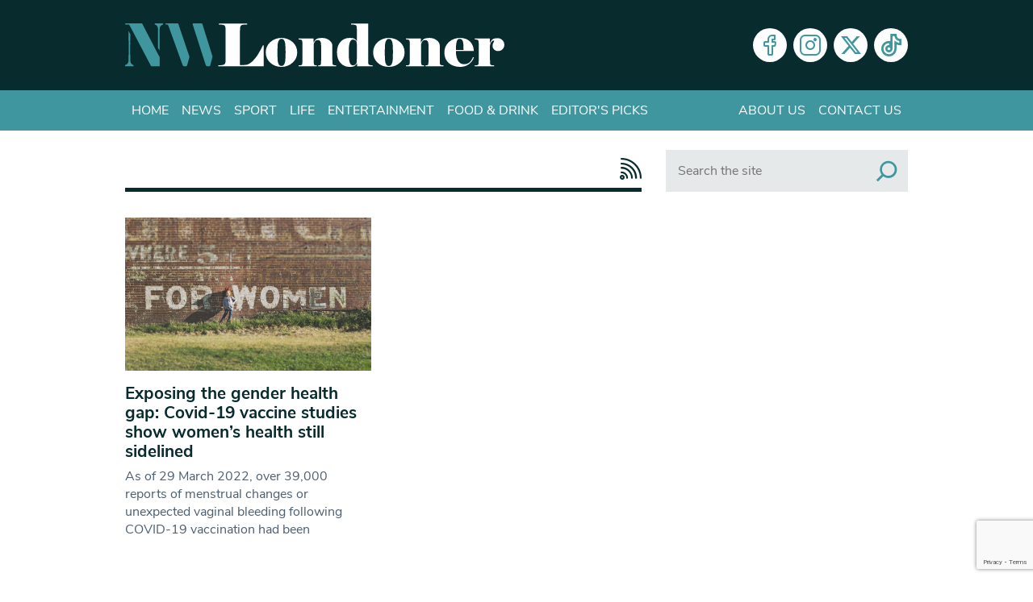

--- FILE ---
content_type: text/html; charset=utf-8
request_url: https://www.google.com/recaptcha/api2/anchor?ar=1&k=6Lcn-pceAAAAAKl6ugnPbH9QRcO-SnVhWXFBCgDD&co=aHR0cHM6Ly93d3cubndsb25kb25lci5jby51azo0NDM.&hl=en-GB&v=PoyoqOPhxBO7pBk68S4YbpHZ&size=invisible&anchor-ms=20000&execute-ms=30000&cb=tkc7j3plelsx
body_size: 48914
content:
<!DOCTYPE HTML><html dir="ltr" lang="en-GB"><head><meta http-equiv="Content-Type" content="text/html; charset=UTF-8">
<meta http-equiv="X-UA-Compatible" content="IE=edge">
<title>reCAPTCHA</title>
<style type="text/css">
/* cyrillic-ext */
@font-face {
  font-family: 'Roboto';
  font-style: normal;
  font-weight: 400;
  font-stretch: 100%;
  src: url(//fonts.gstatic.com/s/roboto/v48/KFO7CnqEu92Fr1ME7kSn66aGLdTylUAMa3GUBHMdazTgWw.woff2) format('woff2');
  unicode-range: U+0460-052F, U+1C80-1C8A, U+20B4, U+2DE0-2DFF, U+A640-A69F, U+FE2E-FE2F;
}
/* cyrillic */
@font-face {
  font-family: 'Roboto';
  font-style: normal;
  font-weight: 400;
  font-stretch: 100%;
  src: url(//fonts.gstatic.com/s/roboto/v48/KFO7CnqEu92Fr1ME7kSn66aGLdTylUAMa3iUBHMdazTgWw.woff2) format('woff2');
  unicode-range: U+0301, U+0400-045F, U+0490-0491, U+04B0-04B1, U+2116;
}
/* greek-ext */
@font-face {
  font-family: 'Roboto';
  font-style: normal;
  font-weight: 400;
  font-stretch: 100%;
  src: url(//fonts.gstatic.com/s/roboto/v48/KFO7CnqEu92Fr1ME7kSn66aGLdTylUAMa3CUBHMdazTgWw.woff2) format('woff2');
  unicode-range: U+1F00-1FFF;
}
/* greek */
@font-face {
  font-family: 'Roboto';
  font-style: normal;
  font-weight: 400;
  font-stretch: 100%;
  src: url(//fonts.gstatic.com/s/roboto/v48/KFO7CnqEu92Fr1ME7kSn66aGLdTylUAMa3-UBHMdazTgWw.woff2) format('woff2');
  unicode-range: U+0370-0377, U+037A-037F, U+0384-038A, U+038C, U+038E-03A1, U+03A3-03FF;
}
/* math */
@font-face {
  font-family: 'Roboto';
  font-style: normal;
  font-weight: 400;
  font-stretch: 100%;
  src: url(//fonts.gstatic.com/s/roboto/v48/KFO7CnqEu92Fr1ME7kSn66aGLdTylUAMawCUBHMdazTgWw.woff2) format('woff2');
  unicode-range: U+0302-0303, U+0305, U+0307-0308, U+0310, U+0312, U+0315, U+031A, U+0326-0327, U+032C, U+032F-0330, U+0332-0333, U+0338, U+033A, U+0346, U+034D, U+0391-03A1, U+03A3-03A9, U+03B1-03C9, U+03D1, U+03D5-03D6, U+03F0-03F1, U+03F4-03F5, U+2016-2017, U+2034-2038, U+203C, U+2040, U+2043, U+2047, U+2050, U+2057, U+205F, U+2070-2071, U+2074-208E, U+2090-209C, U+20D0-20DC, U+20E1, U+20E5-20EF, U+2100-2112, U+2114-2115, U+2117-2121, U+2123-214F, U+2190, U+2192, U+2194-21AE, U+21B0-21E5, U+21F1-21F2, U+21F4-2211, U+2213-2214, U+2216-22FF, U+2308-230B, U+2310, U+2319, U+231C-2321, U+2336-237A, U+237C, U+2395, U+239B-23B7, U+23D0, U+23DC-23E1, U+2474-2475, U+25AF, U+25B3, U+25B7, U+25BD, U+25C1, U+25CA, U+25CC, U+25FB, U+266D-266F, U+27C0-27FF, U+2900-2AFF, U+2B0E-2B11, U+2B30-2B4C, U+2BFE, U+3030, U+FF5B, U+FF5D, U+1D400-1D7FF, U+1EE00-1EEFF;
}
/* symbols */
@font-face {
  font-family: 'Roboto';
  font-style: normal;
  font-weight: 400;
  font-stretch: 100%;
  src: url(//fonts.gstatic.com/s/roboto/v48/KFO7CnqEu92Fr1ME7kSn66aGLdTylUAMaxKUBHMdazTgWw.woff2) format('woff2');
  unicode-range: U+0001-000C, U+000E-001F, U+007F-009F, U+20DD-20E0, U+20E2-20E4, U+2150-218F, U+2190, U+2192, U+2194-2199, U+21AF, U+21E6-21F0, U+21F3, U+2218-2219, U+2299, U+22C4-22C6, U+2300-243F, U+2440-244A, U+2460-24FF, U+25A0-27BF, U+2800-28FF, U+2921-2922, U+2981, U+29BF, U+29EB, U+2B00-2BFF, U+4DC0-4DFF, U+FFF9-FFFB, U+10140-1018E, U+10190-1019C, U+101A0, U+101D0-101FD, U+102E0-102FB, U+10E60-10E7E, U+1D2C0-1D2D3, U+1D2E0-1D37F, U+1F000-1F0FF, U+1F100-1F1AD, U+1F1E6-1F1FF, U+1F30D-1F30F, U+1F315, U+1F31C, U+1F31E, U+1F320-1F32C, U+1F336, U+1F378, U+1F37D, U+1F382, U+1F393-1F39F, U+1F3A7-1F3A8, U+1F3AC-1F3AF, U+1F3C2, U+1F3C4-1F3C6, U+1F3CA-1F3CE, U+1F3D4-1F3E0, U+1F3ED, U+1F3F1-1F3F3, U+1F3F5-1F3F7, U+1F408, U+1F415, U+1F41F, U+1F426, U+1F43F, U+1F441-1F442, U+1F444, U+1F446-1F449, U+1F44C-1F44E, U+1F453, U+1F46A, U+1F47D, U+1F4A3, U+1F4B0, U+1F4B3, U+1F4B9, U+1F4BB, U+1F4BF, U+1F4C8-1F4CB, U+1F4D6, U+1F4DA, U+1F4DF, U+1F4E3-1F4E6, U+1F4EA-1F4ED, U+1F4F7, U+1F4F9-1F4FB, U+1F4FD-1F4FE, U+1F503, U+1F507-1F50B, U+1F50D, U+1F512-1F513, U+1F53E-1F54A, U+1F54F-1F5FA, U+1F610, U+1F650-1F67F, U+1F687, U+1F68D, U+1F691, U+1F694, U+1F698, U+1F6AD, U+1F6B2, U+1F6B9-1F6BA, U+1F6BC, U+1F6C6-1F6CF, U+1F6D3-1F6D7, U+1F6E0-1F6EA, U+1F6F0-1F6F3, U+1F6F7-1F6FC, U+1F700-1F7FF, U+1F800-1F80B, U+1F810-1F847, U+1F850-1F859, U+1F860-1F887, U+1F890-1F8AD, U+1F8B0-1F8BB, U+1F8C0-1F8C1, U+1F900-1F90B, U+1F93B, U+1F946, U+1F984, U+1F996, U+1F9E9, U+1FA00-1FA6F, U+1FA70-1FA7C, U+1FA80-1FA89, U+1FA8F-1FAC6, U+1FACE-1FADC, U+1FADF-1FAE9, U+1FAF0-1FAF8, U+1FB00-1FBFF;
}
/* vietnamese */
@font-face {
  font-family: 'Roboto';
  font-style: normal;
  font-weight: 400;
  font-stretch: 100%;
  src: url(//fonts.gstatic.com/s/roboto/v48/KFO7CnqEu92Fr1ME7kSn66aGLdTylUAMa3OUBHMdazTgWw.woff2) format('woff2');
  unicode-range: U+0102-0103, U+0110-0111, U+0128-0129, U+0168-0169, U+01A0-01A1, U+01AF-01B0, U+0300-0301, U+0303-0304, U+0308-0309, U+0323, U+0329, U+1EA0-1EF9, U+20AB;
}
/* latin-ext */
@font-face {
  font-family: 'Roboto';
  font-style: normal;
  font-weight: 400;
  font-stretch: 100%;
  src: url(//fonts.gstatic.com/s/roboto/v48/KFO7CnqEu92Fr1ME7kSn66aGLdTylUAMa3KUBHMdazTgWw.woff2) format('woff2');
  unicode-range: U+0100-02BA, U+02BD-02C5, U+02C7-02CC, U+02CE-02D7, U+02DD-02FF, U+0304, U+0308, U+0329, U+1D00-1DBF, U+1E00-1E9F, U+1EF2-1EFF, U+2020, U+20A0-20AB, U+20AD-20C0, U+2113, U+2C60-2C7F, U+A720-A7FF;
}
/* latin */
@font-face {
  font-family: 'Roboto';
  font-style: normal;
  font-weight: 400;
  font-stretch: 100%;
  src: url(//fonts.gstatic.com/s/roboto/v48/KFO7CnqEu92Fr1ME7kSn66aGLdTylUAMa3yUBHMdazQ.woff2) format('woff2');
  unicode-range: U+0000-00FF, U+0131, U+0152-0153, U+02BB-02BC, U+02C6, U+02DA, U+02DC, U+0304, U+0308, U+0329, U+2000-206F, U+20AC, U+2122, U+2191, U+2193, U+2212, U+2215, U+FEFF, U+FFFD;
}
/* cyrillic-ext */
@font-face {
  font-family: 'Roboto';
  font-style: normal;
  font-weight: 500;
  font-stretch: 100%;
  src: url(//fonts.gstatic.com/s/roboto/v48/KFO7CnqEu92Fr1ME7kSn66aGLdTylUAMa3GUBHMdazTgWw.woff2) format('woff2');
  unicode-range: U+0460-052F, U+1C80-1C8A, U+20B4, U+2DE0-2DFF, U+A640-A69F, U+FE2E-FE2F;
}
/* cyrillic */
@font-face {
  font-family: 'Roboto';
  font-style: normal;
  font-weight: 500;
  font-stretch: 100%;
  src: url(//fonts.gstatic.com/s/roboto/v48/KFO7CnqEu92Fr1ME7kSn66aGLdTylUAMa3iUBHMdazTgWw.woff2) format('woff2');
  unicode-range: U+0301, U+0400-045F, U+0490-0491, U+04B0-04B1, U+2116;
}
/* greek-ext */
@font-face {
  font-family: 'Roboto';
  font-style: normal;
  font-weight: 500;
  font-stretch: 100%;
  src: url(//fonts.gstatic.com/s/roboto/v48/KFO7CnqEu92Fr1ME7kSn66aGLdTylUAMa3CUBHMdazTgWw.woff2) format('woff2');
  unicode-range: U+1F00-1FFF;
}
/* greek */
@font-face {
  font-family: 'Roboto';
  font-style: normal;
  font-weight: 500;
  font-stretch: 100%;
  src: url(//fonts.gstatic.com/s/roboto/v48/KFO7CnqEu92Fr1ME7kSn66aGLdTylUAMa3-UBHMdazTgWw.woff2) format('woff2');
  unicode-range: U+0370-0377, U+037A-037F, U+0384-038A, U+038C, U+038E-03A1, U+03A3-03FF;
}
/* math */
@font-face {
  font-family: 'Roboto';
  font-style: normal;
  font-weight: 500;
  font-stretch: 100%;
  src: url(//fonts.gstatic.com/s/roboto/v48/KFO7CnqEu92Fr1ME7kSn66aGLdTylUAMawCUBHMdazTgWw.woff2) format('woff2');
  unicode-range: U+0302-0303, U+0305, U+0307-0308, U+0310, U+0312, U+0315, U+031A, U+0326-0327, U+032C, U+032F-0330, U+0332-0333, U+0338, U+033A, U+0346, U+034D, U+0391-03A1, U+03A3-03A9, U+03B1-03C9, U+03D1, U+03D5-03D6, U+03F0-03F1, U+03F4-03F5, U+2016-2017, U+2034-2038, U+203C, U+2040, U+2043, U+2047, U+2050, U+2057, U+205F, U+2070-2071, U+2074-208E, U+2090-209C, U+20D0-20DC, U+20E1, U+20E5-20EF, U+2100-2112, U+2114-2115, U+2117-2121, U+2123-214F, U+2190, U+2192, U+2194-21AE, U+21B0-21E5, U+21F1-21F2, U+21F4-2211, U+2213-2214, U+2216-22FF, U+2308-230B, U+2310, U+2319, U+231C-2321, U+2336-237A, U+237C, U+2395, U+239B-23B7, U+23D0, U+23DC-23E1, U+2474-2475, U+25AF, U+25B3, U+25B7, U+25BD, U+25C1, U+25CA, U+25CC, U+25FB, U+266D-266F, U+27C0-27FF, U+2900-2AFF, U+2B0E-2B11, U+2B30-2B4C, U+2BFE, U+3030, U+FF5B, U+FF5D, U+1D400-1D7FF, U+1EE00-1EEFF;
}
/* symbols */
@font-face {
  font-family: 'Roboto';
  font-style: normal;
  font-weight: 500;
  font-stretch: 100%;
  src: url(//fonts.gstatic.com/s/roboto/v48/KFO7CnqEu92Fr1ME7kSn66aGLdTylUAMaxKUBHMdazTgWw.woff2) format('woff2');
  unicode-range: U+0001-000C, U+000E-001F, U+007F-009F, U+20DD-20E0, U+20E2-20E4, U+2150-218F, U+2190, U+2192, U+2194-2199, U+21AF, U+21E6-21F0, U+21F3, U+2218-2219, U+2299, U+22C4-22C6, U+2300-243F, U+2440-244A, U+2460-24FF, U+25A0-27BF, U+2800-28FF, U+2921-2922, U+2981, U+29BF, U+29EB, U+2B00-2BFF, U+4DC0-4DFF, U+FFF9-FFFB, U+10140-1018E, U+10190-1019C, U+101A0, U+101D0-101FD, U+102E0-102FB, U+10E60-10E7E, U+1D2C0-1D2D3, U+1D2E0-1D37F, U+1F000-1F0FF, U+1F100-1F1AD, U+1F1E6-1F1FF, U+1F30D-1F30F, U+1F315, U+1F31C, U+1F31E, U+1F320-1F32C, U+1F336, U+1F378, U+1F37D, U+1F382, U+1F393-1F39F, U+1F3A7-1F3A8, U+1F3AC-1F3AF, U+1F3C2, U+1F3C4-1F3C6, U+1F3CA-1F3CE, U+1F3D4-1F3E0, U+1F3ED, U+1F3F1-1F3F3, U+1F3F5-1F3F7, U+1F408, U+1F415, U+1F41F, U+1F426, U+1F43F, U+1F441-1F442, U+1F444, U+1F446-1F449, U+1F44C-1F44E, U+1F453, U+1F46A, U+1F47D, U+1F4A3, U+1F4B0, U+1F4B3, U+1F4B9, U+1F4BB, U+1F4BF, U+1F4C8-1F4CB, U+1F4D6, U+1F4DA, U+1F4DF, U+1F4E3-1F4E6, U+1F4EA-1F4ED, U+1F4F7, U+1F4F9-1F4FB, U+1F4FD-1F4FE, U+1F503, U+1F507-1F50B, U+1F50D, U+1F512-1F513, U+1F53E-1F54A, U+1F54F-1F5FA, U+1F610, U+1F650-1F67F, U+1F687, U+1F68D, U+1F691, U+1F694, U+1F698, U+1F6AD, U+1F6B2, U+1F6B9-1F6BA, U+1F6BC, U+1F6C6-1F6CF, U+1F6D3-1F6D7, U+1F6E0-1F6EA, U+1F6F0-1F6F3, U+1F6F7-1F6FC, U+1F700-1F7FF, U+1F800-1F80B, U+1F810-1F847, U+1F850-1F859, U+1F860-1F887, U+1F890-1F8AD, U+1F8B0-1F8BB, U+1F8C0-1F8C1, U+1F900-1F90B, U+1F93B, U+1F946, U+1F984, U+1F996, U+1F9E9, U+1FA00-1FA6F, U+1FA70-1FA7C, U+1FA80-1FA89, U+1FA8F-1FAC6, U+1FACE-1FADC, U+1FADF-1FAE9, U+1FAF0-1FAF8, U+1FB00-1FBFF;
}
/* vietnamese */
@font-face {
  font-family: 'Roboto';
  font-style: normal;
  font-weight: 500;
  font-stretch: 100%;
  src: url(//fonts.gstatic.com/s/roboto/v48/KFO7CnqEu92Fr1ME7kSn66aGLdTylUAMa3OUBHMdazTgWw.woff2) format('woff2');
  unicode-range: U+0102-0103, U+0110-0111, U+0128-0129, U+0168-0169, U+01A0-01A1, U+01AF-01B0, U+0300-0301, U+0303-0304, U+0308-0309, U+0323, U+0329, U+1EA0-1EF9, U+20AB;
}
/* latin-ext */
@font-face {
  font-family: 'Roboto';
  font-style: normal;
  font-weight: 500;
  font-stretch: 100%;
  src: url(//fonts.gstatic.com/s/roboto/v48/KFO7CnqEu92Fr1ME7kSn66aGLdTylUAMa3KUBHMdazTgWw.woff2) format('woff2');
  unicode-range: U+0100-02BA, U+02BD-02C5, U+02C7-02CC, U+02CE-02D7, U+02DD-02FF, U+0304, U+0308, U+0329, U+1D00-1DBF, U+1E00-1E9F, U+1EF2-1EFF, U+2020, U+20A0-20AB, U+20AD-20C0, U+2113, U+2C60-2C7F, U+A720-A7FF;
}
/* latin */
@font-face {
  font-family: 'Roboto';
  font-style: normal;
  font-weight: 500;
  font-stretch: 100%;
  src: url(//fonts.gstatic.com/s/roboto/v48/KFO7CnqEu92Fr1ME7kSn66aGLdTylUAMa3yUBHMdazQ.woff2) format('woff2');
  unicode-range: U+0000-00FF, U+0131, U+0152-0153, U+02BB-02BC, U+02C6, U+02DA, U+02DC, U+0304, U+0308, U+0329, U+2000-206F, U+20AC, U+2122, U+2191, U+2193, U+2212, U+2215, U+FEFF, U+FFFD;
}
/* cyrillic-ext */
@font-face {
  font-family: 'Roboto';
  font-style: normal;
  font-weight: 900;
  font-stretch: 100%;
  src: url(//fonts.gstatic.com/s/roboto/v48/KFO7CnqEu92Fr1ME7kSn66aGLdTylUAMa3GUBHMdazTgWw.woff2) format('woff2');
  unicode-range: U+0460-052F, U+1C80-1C8A, U+20B4, U+2DE0-2DFF, U+A640-A69F, U+FE2E-FE2F;
}
/* cyrillic */
@font-face {
  font-family: 'Roboto';
  font-style: normal;
  font-weight: 900;
  font-stretch: 100%;
  src: url(//fonts.gstatic.com/s/roboto/v48/KFO7CnqEu92Fr1ME7kSn66aGLdTylUAMa3iUBHMdazTgWw.woff2) format('woff2');
  unicode-range: U+0301, U+0400-045F, U+0490-0491, U+04B0-04B1, U+2116;
}
/* greek-ext */
@font-face {
  font-family: 'Roboto';
  font-style: normal;
  font-weight: 900;
  font-stretch: 100%;
  src: url(//fonts.gstatic.com/s/roboto/v48/KFO7CnqEu92Fr1ME7kSn66aGLdTylUAMa3CUBHMdazTgWw.woff2) format('woff2');
  unicode-range: U+1F00-1FFF;
}
/* greek */
@font-face {
  font-family: 'Roboto';
  font-style: normal;
  font-weight: 900;
  font-stretch: 100%;
  src: url(//fonts.gstatic.com/s/roboto/v48/KFO7CnqEu92Fr1ME7kSn66aGLdTylUAMa3-UBHMdazTgWw.woff2) format('woff2');
  unicode-range: U+0370-0377, U+037A-037F, U+0384-038A, U+038C, U+038E-03A1, U+03A3-03FF;
}
/* math */
@font-face {
  font-family: 'Roboto';
  font-style: normal;
  font-weight: 900;
  font-stretch: 100%;
  src: url(//fonts.gstatic.com/s/roboto/v48/KFO7CnqEu92Fr1ME7kSn66aGLdTylUAMawCUBHMdazTgWw.woff2) format('woff2');
  unicode-range: U+0302-0303, U+0305, U+0307-0308, U+0310, U+0312, U+0315, U+031A, U+0326-0327, U+032C, U+032F-0330, U+0332-0333, U+0338, U+033A, U+0346, U+034D, U+0391-03A1, U+03A3-03A9, U+03B1-03C9, U+03D1, U+03D5-03D6, U+03F0-03F1, U+03F4-03F5, U+2016-2017, U+2034-2038, U+203C, U+2040, U+2043, U+2047, U+2050, U+2057, U+205F, U+2070-2071, U+2074-208E, U+2090-209C, U+20D0-20DC, U+20E1, U+20E5-20EF, U+2100-2112, U+2114-2115, U+2117-2121, U+2123-214F, U+2190, U+2192, U+2194-21AE, U+21B0-21E5, U+21F1-21F2, U+21F4-2211, U+2213-2214, U+2216-22FF, U+2308-230B, U+2310, U+2319, U+231C-2321, U+2336-237A, U+237C, U+2395, U+239B-23B7, U+23D0, U+23DC-23E1, U+2474-2475, U+25AF, U+25B3, U+25B7, U+25BD, U+25C1, U+25CA, U+25CC, U+25FB, U+266D-266F, U+27C0-27FF, U+2900-2AFF, U+2B0E-2B11, U+2B30-2B4C, U+2BFE, U+3030, U+FF5B, U+FF5D, U+1D400-1D7FF, U+1EE00-1EEFF;
}
/* symbols */
@font-face {
  font-family: 'Roboto';
  font-style: normal;
  font-weight: 900;
  font-stretch: 100%;
  src: url(//fonts.gstatic.com/s/roboto/v48/KFO7CnqEu92Fr1ME7kSn66aGLdTylUAMaxKUBHMdazTgWw.woff2) format('woff2');
  unicode-range: U+0001-000C, U+000E-001F, U+007F-009F, U+20DD-20E0, U+20E2-20E4, U+2150-218F, U+2190, U+2192, U+2194-2199, U+21AF, U+21E6-21F0, U+21F3, U+2218-2219, U+2299, U+22C4-22C6, U+2300-243F, U+2440-244A, U+2460-24FF, U+25A0-27BF, U+2800-28FF, U+2921-2922, U+2981, U+29BF, U+29EB, U+2B00-2BFF, U+4DC0-4DFF, U+FFF9-FFFB, U+10140-1018E, U+10190-1019C, U+101A0, U+101D0-101FD, U+102E0-102FB, U+10E60-10E7E, U+1D2C0-1D2D3, U+1D2E0-1D37F, U+1F000-1F0FF, U+1F100-1F1AD, U+1F1E6-1F1FF, U+1F30D-1F30F, U+1F315, U+1F31C, U+1F31E, U+1F320-1F32C, U+1F336, U+1F378, U+1F37D, U+1F382, U+1F393-1F39F, U+1F3A7-1F3A8, U+1F3AC-1F3AF, U+1F3C2, U+1F3C4-1F3C6, U+1F3CA-1F3CE, U+1F3D4-1F3E0, U+1F3ED, U+1F3F1-1F3F3, U+1F3F5-1F3F7, U+1F408, U+1F415, U+1F41F, U+1F426, U+1F43F, U+1F441-1F442, U+1F444, U+1F446-1F449, U+1F44C-1F44E, U+1F453, U+1F46A, U+1F47D, U+1F4A3, U+1F4B0, U+1F4B3, U+1F4B9, U+1F4BB, U+1F4BF, U+1F4C8-1F4CB, U+1F4D6, U+1F4DA, U+1F4DF, U+1F4E3-1F4E6, U+1F4EA-1F4ED, U+1F4F7, U+1F4F9-1F4FB, U+1F4FD-1F4FE, U+1F503, U+1F507-1F50B, U+1F50D, U+1F512-1F513, U+1F53E-1F54A, U+1F54F-1F5FA, U+1F610, U+1F650-1F67F, U+1F687, U+1F68D, U+1F691, U+1F694, U+1F698, U+1F6AD, U+1F6B2, U+1F6B9-1F6BA, U+1F6BC, U+1F6C6-1F6CF, U+1F6D3-1F6D7, U+1F6E0-1F6EA, U+1F6F0-1F6F3, U+1F6F7-1F6FC, U+1F700-1F7FF, U+1F800-1F80B, U+1F810-1F847, U+1F850-1F859, U+1F860-1F887, U+1F890-1F8AD, U+1F8B0-1F8BB, U+1F8C0-1F8C1, U+1F900-1F90B, U+1F93B, U+1F946, U+1F984, U+1F996, U+1F9E9, U+1FA00-1FA6F, U+1FA70-1FA7C, U+1FA80-1FA89, U+1FA8F-1FAC6, U+1FACE-1FADC, U+1FADF-1FAE9, U+1FAF0-1FAF8, U+1FB00-1FBFF;
}
/* vietnamese */
@font-face {
  font-family: 'Roboto';
  font-style: normal;
  font-weight: 900;
  font-stretch: 100%;
  src: url(//fonts.gstatic.com/s/roboto/v48/KFO7CnqEu92Fr1ME7kSn66aGLdTylUAMa3OUBHMdazTgWw.woff2) format('woff2');
  unicode-range: U+0102-0103, U+0110-0111, U+0128-0129, U+0168-0169, U+01A0-01A1, U+01AF-01B0, U+0300-0301, U+0303-0304, U+0308-0309, U+0323, U+0329, U+1EA0-1EF9, U+20AB;
}
/* latin-ext */
@font-face {
  font-family: 'Roboto';
  font-style: normal;
  font-weight: 900;
  font-stretch: 100%;
  src: url(//fonts.gstatic.com/s/roboto/v48/KFO7CnqEu92Fr1ME7kSn66aGLdTylUAMa3KUBHMdazTgWw.woff2) format('woff2');
  unicode-range: U+0100-02BA, U+02BD-02C5, U+02C7-02CC, U+02CE-02D7, U+02DD-02FF, U+0304, U+0308, U+0329, U+1D00-1DBF, U+1E00-1E9F, U+1EF2-1EFF, U+2020, U+20A0-20AB, U+20AD-20C0, U+2113, U+2C60-2C7F, U+A720-A7FF;
}
/* latin */
@font-face {
  font-family: 'Roboto';
  font-style: normal;
  font-weight: 900;
  font-stretch: 100%;
  src: url(//fonts.gstatic.com/s/roboto/v48/KFO7CnqEu92Fr1ME7kSn66aGLdTylUAMa3yUBHMdazQ.woff2) format('woff2');
  unicode-range: U+0000-00FF, U+0131, U+0152-0153, U+02BB-02BC, U+02C6, U+02DA, U+02DC, U+0304, U+0308, U+0329, U+2000-206F, U+20AC, U+2122, U+2191, U+2193, U+2212, U+2215, U+FEFF, U+FFFD;
}

</style>
<link rel="stylesheet" type="text/css" href="https://www.gstatic.com/recaptcha/releases/PoyoqOPhxBO7pBk68S4YbpHZ/styles__ltr.css">
<script nonce="lF-WiutZj6NgpZK1JuYf3Q" type="text/javascript">window['__recaptcha_api'] = 'https://www.google.com/recaptcha/api2/';</script>
<script type="text/javascript" src="https://www.gstatic.com/recaptcha/releases/PoyoqOPhxBO7pBk68S4YbpHZ/recaptcha__en_gb.js" nonce="lF-WiutZj6NgpZK1JuYf3Q">
      
    </script></head>
<body><div id="rc-anchor-alert" class="rc-anchor-alert"></div>
<input type="hidden" id="recaptcha-token" value="[base64]">
<script type="text/javascript" nonce="lF-WiutZj6NgpZK1JuYf3Q">
      recaptcha.anchor.Main.init("[\x22ainput\x22,[\x22bgdata\x22,\x22\x22,\[base64]/[base64]/[base64]/[base64]/[base64]/[base64]/[base64]/[base64]/[base64]/[base64]\\u003d\x22,\[base64]\\u003d\\u003d\x22,\x22GMO9ISc5wp01w70Lwr/CuRnCjQLCrsOJW0xQZ8OWSQ/DoFQNOF0PwpHDtsOiDT16WcK5WcKaw4Ydw4bDnsOCw5phBjE3DHhrNcOmccKpe8OpHQXDsXfClWjCkXNgHBMOwo1kOlXDilkyAsKVwrMrScKiw5Bowpo3w4PCssKUwpTDkRrDpUfCqxRZw4howpvDjsOww4/CnBU/wrnDkmrCmcKFw4sVw4PCimnCnzgOVkYvYyzCqcKAw6p2wo3DszTDm8Oowqsbw6jDvsK4O8K8A8ORFR/CpQNmw4zCh8OWwpbDoMOcN8KsAws2wrZYMW/DosOIwptJw5rDo13DlHbCqsO9UMOmw7orw7ldfWTCg0DDoCNiQTnCmFfDtsK5Mx/DvH1Ww6fCgsOow5DCuDNCw4pnD2rCqwNJw7XDp8OhUsOTSQg4Im3CkRrCkMONwo3DicOMwrnDkcOowqhQw4DDosObdjY+wrdlwpTCoFfDosOKw5dZbMOAwrATIcKfw5Zzw4QjM3rDicKkXMOPfcO2wp7DkMO+wpByWVULw4bDhU5sCF/Cr8OCMTRFwr/DksKbwoYzFsOOGEtxOMK2K8OnwoLCpMKaG8KvwqvDgcKESsKkF8OCZAdqw6UxSRUxZsOmCl1UWinCrsKcw5AlXU9fEcK9w6PCqwISCTRzDMKRw7XCqMK2wozDsMKFAMOZw6XDrMK7c1LCrsOcw4HCscKDw551V8OtwpnCpUXDim3Cv8Oww5DDp1DDg1kRImw/w6w/BcOHLMKjw6l4w54Qwp3DvMOHw4cHw4TDsmcvw58YZ8KECjjDqQ5xw7Z5woBdUjzDjCIrwos7RsKTwq4tP8OOwoQlw5RRScKody8/DcK3QcKDUG4rw4tVTHTDuMO7I8Ohw4DChCnDl0bCpcOvw5vDo3ZGNsODw6fCgsOcSMOgwoZfwqTDnMO8fcK3bMO6w67DsMOZEFw6wowNBcKGMcObw47Dv8KXPz1SYMKhSMOXw40gwq/Dh8OWDMO9UcKyLUTDtcKfwpl/[base64]/Ck8OyA8KYw5IGRsKrHRPDvcKkw4HDkmPDjmXDp286wrrCm3jDqMOXb8OYeCdvFV3CqsKDwppmw6psw7Jyw4zDtsKWYsKyfsK/woNiewJkS8O2REgowqMOJFAJwqI9wrJkaQcABSRrwqXDtgHDkWjDq8OOwqIgw4nCuQ7DmsOtQ0HDpU5zwobCvjVYSy3DiwFZw7jDtmEswpfCtcO+w6HDow/CkSLCm3R6ZgQ4w5zCqyYTwqbCn8O/[base64]/[base64]/CiMOcMWzCiMKPw69Iwqxdw6XCjsKwDlFtIMO/[base64]/ChsOPwosYwr/DhAXCqRHCrsOZBcKKdy1aZzp9w7rDnSFsw6HDosK6w5nDmSJ1OBTCssO5C8K7wqtOQH8qY8K9KMOrDjx9fCjDvcOfQQZ6woJqwpoIO8Kxw77DmsOhK8O2w6RIZsOmwr7Dp0rDhg1tFVFWD8OUw7sOw4BRRUlUw5PDrkrCncOCKcKcXz3Co8Olw7MMwphMS8OCCi/[base64]/DnBXCu8O/HgfDnsKWeXAmwq7DtMKew6A0wrjChxbCqMOMw6ECwr3CvcK5LcK3w5I4QGwgJ1DDuMKPNcKPwrLCvlHCh8KswpvCoMKfwpTClTBgBhHCnBXCtCJbNBIZw7EISsKnSgtMw5PDuw/[base64]/[base64]/woIVw6R8XDjClcK6TBXDigTCmTDCi8KxCsO0w60Swq3DqVZPMDt0w4lJwoUracKmVFXDsl5MZnDDlMKRwrt/QsKGbcKhw5ovFMOhw71EPlA+w43Du8KsOUPDmMOmwpjDvsK1DHdzw5A8MREjXiXCuDQ1BVZbwqLDmEszbz5/ScODwrvDosK2wqDDuVhfEyzCrMKMIsKEOcKYw5XCrhsZw745UmXDnlMiwo/[base64]/CisKtwoDCmGvDjMOCwpYFQ8KgZcK8YgoDwqbCuijCjcKTVCVVSilubD3CgwQtYlw6wqFjVwQxR8KhwpsUwqTCmMO8w53DosOQLj4fw5HCh8KOF2Vgw5/[base64]/Dj2Ynw6Q5w4rDhR0weSbDm8Kaw74ZAcOuwoLCjm/DrMO+wp3DmsORfsOiw5fCskofwoZkecOuwrvDq8OHQV0Ow4vCh2LClcOPQkzDtsOOwoHDscOowrrDrRjDucKaw6TDhUIrGEYqciJjJsKeOkU4UgFZBBDCpy/DqkZtw6/Drzw+IsOSw7odw7rChyDDhCnDjcKjwq0hAUoxbsOeZDDCuMO/OiTDjMOdw5puwrEtF8OzwpBMWMOuTgZBRMKMwrXDtTZqw5PCgArCs2nCqi7Cn8Knwqknw6fCnyPCvRp6w7QKwrrDiMOYwrQQUFzDucKUVQQtVEFFw60zJynDpsOAZsKxWGdswpI/[base64]/Dvj4XBsKGwprDssOSRlrDtwMxw44Dw55qwofCtxJVWW/DvMOlwrQvwobDhcKuw59cbVFAwo7DoMO2wp7DsMKDwoYKRcKLw7LDrsKtUsOwd8ODDCtgEMOcw5DCoiwswp/[base64]/DgkfDqCnCiUvCrxXDucOkw7BtwqxLw4pvb0bDtGbDgWjDtcOIdxUSdsOybFE9UBzCoWczGx/[base64]/CmlHCinUdwrMJw4fDiCTCuioXwoUiw5nCqzfDrsOiSnPCqX/CvMOfwrLCrsK4PWXCn8Kfw4IrwofDg8KFw73DqTZkLigkw7NCw7o0IyjClVwjw6jCrMO9Nz4cR8K3woLCsWcWwptgUcOJwr8RSlLCt3PDmsOgWsKME2ASDcONwoYlwp/ChyRVCWI5KyV9wojDoEo0w7EowoEBFl7DscOJwqfCrBoWSsOgE8KtwokcPnNiwq4UX8KraMKpI1RTPivDksKQwr/Dk8K/[base64]/Cr2cOWsKCwp7Dk0vCn8KMFClAJwbChhV7wo0accKWw6vDvRNUwrJHwr/DlQTDqV7DuEPCtcOZwqVpYMKGGcK9w6JDwoPDrwnDiMKJw5vDrMO/LcKYWMOdBDM3w6HCszjCjjTDhl18w4h8w6bCi8O/w4xcCMKnfsOYw6LCpMKKXsKqwp7CoETDtkfCixjDmH0sw6R1QcKkw4s+QUkiwpTDgnhbAA3DmSLDscKyNG0ow7HDtxvChC4Rw58GwoHDiMOjw6dDWcKnCsKncsOjw5cWwqzCoz0RAcKSGsKFw6vCtMO1wpTCucKjYcKow4fCgMOLw6/DtsK0w6I/wpJ/THosFsKDw6bDrsOzMk1mEnhcw6QaGzfCn8OJI8OWw77CpcO0w7vDnsO8HMOVIzfDosKCOsOzGBPDpsKOw5lKwpfDt8KKw5vDo0zDlnnDt8KPGjnDp03ClHMkw5TCrMK1wrg2wq3Dj8KwFMK9w7/CuMKGwq58f8Ktw5/DoivDtFnDvwvDszHDmMOXd8K3woXCk8OBwoLDjMO9w6bDqS3CgcOgPMOKVjzCkcOnDcKkw4hAIxFOFcOcfMKhVCoLaE/DoMKmwonChMOewrlzwpwGGALDoFXDpBLDnMOtwo7DvGk3w7YwTmQJwqDDjinDnXw9BXDCrEdGw4XCgx3CtsKrw7HDtTnCu8Kxw4J8w6Z1wr4awpXCjsKUw7TCoRVRPjspdCEawrbDusObwpfDl8KDw4/CiB3DqwcnMTNzM8OPPGXDi3EEw73CksKvE8OtwqJtDsKJwobCkcKZwrMlw5bDhcKww4TDm8KHY8KOTx3Ch8Kow7bCtWPDoCvDh8KDwrzDtGdYwqc2w4ZEwrDDkMOCZj5DTi3DgsKOGyzClMKYw4jDpkFvw6DDv1PCksK/wr7CmxHCkzcIKmUEwrHCtnnCnW1nR8Ozwpp6AjrDt0sNF8KjwprDiUdOw5zClsKLcWHDjF3DosKRa8OSbnnChsOpLjMKWn5eL2Jzw5DDs1fDm2wBw7TCnXHDnmxgXsODwpjDgRrDrEQSwqjDhcOaCifCgcOURcKfPV8yQA/DgCsbwpBGwqPDigXDuistwprDhMKsZMOeYsKCw5/Du8KWw7leBcOLLMKHBFDClgXDol8ZUzzCi8OmwoF6XEZ8wqPDhEIzWwzCg1sDHcKoX3F0w67CiBfCl3ALw4NGwrt2JxPCjMKNWFgKFDBtw73DpDgvwpDDicK+WCfCvsOQw5TDkEjClWLCosKPwrDCocKowpoON8OAw4/CqR7CvULCimzCriFEw4low6jCkwzDjx4IEMKmZ8KUwoNTw6QpPxXCqlJGwq1cDcKKLxVgw4V/wq9LwqNKw5rDo8O2w43DjsKkwoQywo57w6DDscO0BizCpsKAB8Oxw6gQe8KsVVgww5xdwpzCgcKaKwlVwqERw5rChm1Jw6dLFg0AEsKBHlTDhcOrwprCt2rClDpnXHknL8K4Y8O2wqfCuwdZawHCk8OlC8OpVGtDMCgvw5rCuExSMXcFw4DDs8Ogw7xewr/DmVBOQSEtw7XDuic6wrDDqcOow7QJw6gICFrCpsOUV8OIw6Q+BMK3w5pKQTPDvcOLUcOMXMKpXznCmWHCoiHDrUPCnMKVHcKwB8KVCRvDlTvDoQbDpcKYwpPCosK/w5EaccOFw55eDi3DhXvCuWPChHfDgSs8Ll3DqcOiwpLDqMKLwpDDhGVaey/CiHNDDMK1w7jCj8OwwprCsgnCjB0RfRcqE3F0AV3Dq2bCrMKqwqrCo8KNEcOewpbDpsOAQWLDjEbCjXXDj8O4KcOGw47DhsKvw6jDvsKROSZRwo4Hwp7DuX18wrnCtsOVw6dlw6lgwqHDucKLdR/[base64]/DuwPDkVAPw7xwwqrDjcK3wrMvTsKCw5BFw7JdMREJw41xD30ew5PDlQ/DnsOdJcOZGsOPCmMpfC9owojDjMO+wodhZcOWwocTw7knw5TCjMOZPilOMnzCksOHw7nCrW3DrsO2bMKQDsOIcRvCqMOxQ8KFAMKjaVXDjggHJ0TCssOiCsKtw6HDvsKYLMOuw6ARw7ASwpbDpi5fOCrDiW/[base64]/LxpTHkNfa0HCvU5ewr7CnVfDpU/CvMOrFcOlWxAGJU7CjsKTw4kHKz/CiMORw7fDn8Kpw6YMKcKpwr9JScK8HsKYRcO+w7zDrsOtckrCq2VaKlYfw4YqaMODfy1easOawqvCjcOMwp9EOMOcw5/Duyo7wrnDmcO1w7zDl8KMwpVtw5rCtVnDo1fCncK8wqbCosOIwpfCqsOzwoLCtMOCGWwKQcOTw7R2w7A/VWbCpETCk8KiwpPDvsOlOsK2wrfCo8O3WFcRbVIjDcOvZcO4w7TDu2bChCMFwrbCscK5w4XCmADDq2XCnT/[base64]/ChUUgCsOjwpDDvD55FmvCrHw2E8K0JcKsNsKaFQvDtRNMwqTCmsO/F1HCmGQrXsOCJcKBwoMCT2LDnipGwofCuxhiwobDtksRfMK/asOeQ1jCt8Otw7vDmhjChS4iL8KswoDDrMOvKm3DlcKtIcOfw7cReFvDlkkHw6bDlFkMw6FSwrBmwonCt8KcwprCmxIcwoDDtykjFcKNZiMeasOjIWhnwqcww5YlMxfDjFvCh8OMw65DwrPDsMOew5FEw41sw7VUwpXCucOTSMOEOQUAPyXCkcKFwp8uwq/DtMKjwqo6TVtBAFAcw7YQTsOUw493e8KdMnRDwqTCucK7wobDnlMmw7sJw4HDlkzDkBN0LMKvw6vDicKKwoNINUfDnjXDgcKHwrRSwr9/[base64]/Cu33CssKBAMKjwpLDlgnCuH8Iw5Q2BsK4Dl3CqMKOw5LCqcKSMsKzAQJswp16woEow4F0wpgNbcKoEh8bFi8resOSSGvChMKTwrdLwqnDi1N/w6Aow7o+w4ZfC3d/BRxqFcOFIRXDoU/CuMKdeSosw7LDvcOnwpIDwqbDghIDSxJuw7jCtMKaFMOZHcKLw7dERk/[base64]/DtsOsfcKwaXdUTsOYYcK+wp47w65RHDfClxd/[base64]/[base64]/CksOFE2jDj8KEw6Ijw6bDqkfDhBE1woDDmGohwpDCgsO8XMKlwprDicKsKjQ8w47CiU4lFsOnwrcMBsOmw5wHH1NKPsOHccKvSGbDmD1twqFzwp/DpcOTwo5RUcOgwpjCg8KcwrfDknHDvgV3wpbCk8KRwrDDh8OYUcK6woMnJ1hBdcOHw5rCvCAnZBbCp8OyeHZHwrfDnDZdwqZsbcKgP8KlTcOwa0siHsOgw6LCvmMxw54pN8K9wpIAdHbCvsOYwp/[base64]/DlRYkdnggI8KPw7dAHsOwwobCncOUDcKBw5zDjVVoJMK9RcKVUFLCjwk+wqRzw6/CmUpaTxNiw4DCu3IMwqhtAcOjKMOhMwokHRhEwpXCiX9JwrPClG/CnzTDosOsfWrCgk16M8OLw6Nawo8bJsOVFk0KasKqcMKiw6paw78JFDIXXcOXw63CqsOvAcOAZSjCpMKmfMKKwpPDlMKow4E0w5PCm8OuwoJKUQQRwqDCgcOKeVTCqMOSacOiw6IPcMK0DlUMWm/Cm8KEVcKAworCjcOafy7CrinDiH/[base64]/w6cyw7vCl3HCkMKHwojClcONOzACwogsBsKEMMKzbcKFLsOGdSnCtT9BwrbClsOpwrnCp0RAY8K3a2oedMOyw6pWwrJ5P0DDugZ/w4Ztw6vCvsKOw7UEI8OKwrjChcOXE2/Co8KDw7EJw6R+w60FesKEw4ltw7VdIS/DnArCksK7w7oPw4AVwofCq8K4IMOBdzrDusOQMsOlIULCvsKmFErDmkRBSzHDky3DnEknb8OVTsK4wonCqMKYSMK1wrkpw6ldV0kOw5YMw57ChsODRMKpw6oOwpBqNMKmwoHCoMODw6o8H8KQwrldwrnChhvDtcKtw43CncK5w7tPLcKbSsKQwq/CrgjCh8K3wqkhMhM9QmLCt8K+UBx0HsK4RDTCsMOBwoTCqEYDw5fCmFDCj13CgzxqLsKMw7bCv3prwrvCsC1HwrnCu2HCl8KoIWc8wrfCkcKIw4zDrlfCucOmPsO6JhkvNhZQRcOKwo7DonoBbDfDtcOKwpjDgsKsR8Oew7x4QyfCq8OARw0awpTCncKlw4N/w7xDwp7CjcO5TAIWTcOmRcOdw63Cp8OGQMKUw6QIAMK/[base64]/DmmXCmUUyw7fDiXPCqMKiW8O4wqpMdcKmCnVUw4whJ8OJMB1FYW1ew67CqsO7w7fCgCMoHcOBwrF3FBfDgzQDB8KcL8Kbw4wdwpldwrVnw6HDnMK9McOdfcKVwo/Do2HDtnQpwrPCvcKbLMOMUcOZZMOkUsOCOcKeWMKHDwR0YsONCC5qEmMRwq5ZNMODw47CtsOjwpvDgVXDli/CtMOPc8KIb1c6wpMkNxVuHcKuw5cXA8OOw7zCn8OCAHsPWsONwrfCnGpXwrbChRvCnwgmw6ZxC3htwpzDpTZZJXHDrisyw4/[base64]/CMOSwrwRw47ClsO0wpweHU3DrngpF3zDlmrDp8KVw67DsMOXMsOOwrfDq3Bvw7NJY8KswpV3ZVHCnMKCRMKKw6Ylwo94QG8kF8KpwprDi8OJVcKRHMO7w7rCtTIIw6TCnMKQG8KfdA7DoVNRwq7CosOlw7fDpcK4w7s/BMORw75GNsKiLQNAwrHCt3YeZHl9ZSvDvRfDtCBnIxvCmsKqw5FQXMKNJQBpw4dFTMOAwpAlw53CpCBFJ8OvwpYkYsKzwpJYTThawpsNwqQdw6vDjcKiwpbCiEFiw40pw7LDqjswU8KIwoppUsKRPFHCpgnDrlkOacKARmTCojRpEcKVCcKBw5/CgUXDqGEhwr4Vwot/w4hvw7vDlMOpwrzDgsKVTUPDuX4mW31CCBpbwrFPwp5wwrZZw4ggHwHCpEDClMKqwoA/w5p8w5DChV8fw4zCmxLDhMKLwprDoFXDuwjCt8ONABpcLsOLw6R6wrfCvMO2wrwLwr48w6VzRcOJwpfDhcKWM2LCjMK0wqpxw6TCihUaw7jCjMOmCH1gVxPChmBGRsOYDHvCosKOwqfCvhLChcOSw5bCjMKVwp1WTMKXbsKSHcO9w7nDvBliw4dDwo/CkDo2NMOANMK5YADCrwUGO8KewqzDv8O7CXMrIlzCrELCoGfCt2s5MsOkWcO4X3LCr3vDpn/Dln7Dj8OyUMOfwqvCnsOQwqVpYR3DkMOaF8OYwo7CvsK6AcKhVnZuZ1LDt8O8GcO0GXg/wq9lw5/DhGkRwo/DtMOtwpEYw5hzZFgnXSdWwogywqfCt2FoS8KZw4XCsydXIwrCnytRDcKFXMOXchjDlMOYwp1MccKKPSR4w68zwo3DrMOUEwnDhknDgMKWLWYSw7bCssKBw4/Cs8K+wrXCqVo/[base64]/Co8OfNiJ3L8OJdsKowqrCqMK9wr9Pw6nDikAhwpnDjMKQw7JZSsO1UsK1dUfClMOZLMKHwqAGB04pWcK/w7lFwrpeI8KSKMO5w6zCpQ/CqcKDCcOiZFHDiMOnQcKYD8Ocw4FywoDCj8KYfx4hK8OmQwUlw6dzw5URdy4Ce8OeSR5yesKnIwfDkFfDkMKZw6Qtwq7ClcOew5/Ch8KlXFsFwpNsWsKCATvDpsKlwrlNQwBAwqXDozvCqgoNLMKEwpF+wqBvYsKrW8K6wr3DukhzWSBUa0DDsnLChWjCvcOtwovCmsKUMcO1L29Nwo3DqHV1RMKsw5DDlX8uI23ChiJKwqRYKMK9KzLDv8OKUMK3UyEnXw1JZMOiPyPCisOWw5ghH05iwp/CplVpwrvDrsOOHxA8VDZdw6VtwrHCssOjw4vCjQLDrsOnNcOlwpbCjRXDk3HCsFlCacOufSzDh8K2VsOGwolmw6DChCTDisO7wp1gw4pTwqDCnWp1SMK/QnQlwrdLwoMfwqPDqCskcsOCw4NDwrXDgsOAw5jCjiU6AnXCg8K6w4Uiw6PCpTJlRMOcP8Kawp9zw54cRyjDpsOhwqTDgwVGw7nCuno0w6fDo1Imw7bCmB1/wqdJDDTCixnDjcK1wpzCosK5w6lRw4HCgcOeYX3DocOUbcKhwrFTwokDw7vClwU4wrYuwprDkw0Rw6jCocOSw7lnQArCq00hw6nCpH/Dv0LCq8O5GMKXUMKnwrHCscOcwqvCpcKEJsKPwpzDtsKuw4puw7laND8lVUsnWcOOB33DpMKkI8Kbw4hnFCB3wogNFcO4GcKkUcOqw4cWwoFaMMOXwptgFMKBw5s8w7FrRMKkXcKgJMOgCHxIw6TDtl/DjMKjw6rDtcOZTcO2EGgjX3EMQQIMwqYfAiDDosO8wpdJBx4Fw6oOHl7CjcOCw6DCoEzDtMOjIcOGHMKEwqEkT8OyTA8yYHI3djzCggLDlsK0IcK/w6vCjcO7cwvCkcKxZArDsMKIMCYjAcKTc8O/wqfDoCfDjsKqw4LDgMOjwpLDtiNBJA8qwqQTQRjDi8K0w4kzw7MEw5M3wpPDo8KpBAohw61zw7fDtjrDrsO8bcOhMsO3w73CmcOba3YDwqEpX1glCsKqw6HCmQvCisK2wrELCsKjCQZkwovDoALCuTrDt3/[base64]/CgsOJwqJyw6XCpsKDLhHCqcOJYV8mw6vCscK3wokiwokCw7PDklAkwrzCgwJGwrLDoMO4f8OHwqgTdMKGwqpAw7g5w7TDkMOcw60xOsOpwrXDg8KxwoN+w6HCo8ONw5PCim/CvBIlLTbDvVpgXTh+IcOgecKfwqk/woAhw4PDnRZZwrs+wqPCmRPCicKtw6XDscOnP8O3w6BNwpp5PWZqAMOjw6gaw4nDv8O1w67ClFDDksOmCDYkTcKaJDJIXxIaSwLDmBU4w5fCsmokLMKPN8OVw6/[base64]/agh+wr5sw6YCwrrDiEPCjmPCi8Kbw6vDssK/djwAMsOswrzDo2zCpiUIGcKPBMOJw5AiPsOJwqHCj8KuwpjDuMOFEC1+NBXDoVvDr8ONwq/CulBJw4bCpcOoOljCrcK+WsOwIsOzwqXDmCHCrwRsamnCo0wbwpfChQFie8KmHMKoc0vDjEDCj3wiSsO7QcOtwpLCnH0mw5vCv8KKw5ZyICHDomFpG2LDlghlwp/DvmLCm2bCmQFvwqsGwoXCv2dYHkgJd8KoHjAtacOtw4QMwqQPw4YuwpkJTE3DhzpUKcKYdMKIw6PCrcOtw6/CsU8PU8Obw5YTe8O+JUc9YHY2w5kkwpNkwrXDtcO0GMOHw6bDm8K4ah0NYHLDosOowpwEw5xKwpnDphfCqMKPw5Z6wp7CmQXCpsOACDonITnDp8K7Tyc/w4/[base64]/Dl8OsG8KsV0zDixUcw4glJcOdwr3Ch8OLw7ZNwrt6wqgHTQDDoFjCjiozwpLDocKUVsK/P3cAw40mwrHCpcOvw7HCtMKdwr/[base64]/[base64]/Ct8K2w6HDm8KawpzCkTR0w5bCmUlIFArCkSzDpilbwrzCrcOReMOWwrfDpsK2w4tGV2bDkD/[base64]/wr3DgEjDqMK0RHvDgcOVK8OZw7LDhcOXA8OWNsOsGn/[base64]/CkcKFRWXDuMOsw4lRw43Dv8Krw7dRYHc7w6nCvBZYw4VzajQ3w5/DocKOw4DDrsOxwoczwoDCgzcfwrnCssKfFMOvw7BzZ8ODXyDCoyPCpsKcw6TDv0tDR8Kow6oILC0ZeE/[base64]/GcOMwq/DisOSw4DCmMKSwoUbGyTDuHNKbsKtw6vDosKgw4XDsMKow47DlsKzHcOMaUvCksOGw78bLV5hFcO+PX/CkMOAwozChsKrcsK+wrbDl1bDjcKKw7HDs0h8w6HCnMKOFMOrG8ORcXtpS8KJajZwKz3DpWh3w7dsIRxNUcOWw57Dii3DnkPDsMOBDsOIN8OkwpfDp8K1wr/CvXQ+w7IFwq4JZlFJw6fDmsK0JG08WsOOwoJeUcKwwobCkgzDgcKOO8KWeMKbTMKXCsKdw4xCw6FKw4dIwrknwrobbTTDmDPCj2xjw6o6w4woJDnDkMKFwpbCpMK4N2rDph/Dj8KLw6vChDRMwqnDj8OlbcOOG8OGwpLCtnZuwqbDuw/[base64]/Cl8OhwozDpMKIw6Eywp/Ds8Opw4zDtCtzMsOUwobCqcK9w4AMacOww7XCt8O1wqIFFMONMiHClVEYw6bCm8OpJVnDiy1bw75TYTleXXzClsOHeB1Qw4JCwod7SxBpOVMOw7bCs8Kgwq96w5V4BndYecKxIwtSCsKuwp/Cv8KWR8OsIMONw6fCoMKnCMOBGMKGw68owq16wqLCvsKqw6oTwrtIw7jDhcK3A8KPHsKfc3LDoMKIw7czKB/Cs8KKMF7DoGnDkSjCj0ojSW/CgTrDi0pTBEoqa8OaWsKYw4pyHzbCrQEaVMKPbDsHwr5GwrnCqcO5CsOuw6/DsMKvw4shw716AcOBImXDuMKffMO9wovCnDXDkMOXw6AZCMKvPAzCoMOXcWgjG8OJw6TCpxjCnsKFMEZ5wpHDu2jCqsOdwpPDpsO7Tw/DiMKwwpzCk3TCvn8Fw6vDt8KNw78Dw4MMwo/Co8KkwpjCqVjDnMKzw5nDkHRiwqVkw78yw6bDusKeWMKyw5EzJMO3UsKzSh/CqcK6wpEgwqDCozzCnyQcXz/CmBxPwrbDixInTxXCkWrCn8OBXsK3wr85eTrDt8KtKHUjw57DvMOvw6TCtsOnZsOyw4QfPlnCjsKOXX0CwqnCtEzCssOgwq7DnWHClHTCs8OxF35wEsOKw58uGBfDgcKOwqx8AXrCjMOvWMKCX1sQSsKxbSQ2FMK7YMK7OlNAUMKQw6XDkcOFFcK7NRUGw7/CgQMIw5jCuTPDncKZw64xDlvDv8KiQcKDDcO8TcKLCQRRw4oqw6nCiyDDoMOoEG/DrsKEwpDDmsK8CcKkEEIYGsKfw6XDsAFgWEZQwq/DnsOIA8KaGmtzKcOywqbDrMOXwo0dw5TCtMKXbQ7Cgxo8RXB8RMKUwrV7wqTDrQfDiMKiOcKCI8OtAgt3wp5fXxpEZi9bwpsjw5/DkMKAJ8OZwrvDkn/[base64]/wrvCmcOAwpjDsMOFwqnCmzDCgcK2w5Nrw686w5XDoE/CrDHCoyYSNcOnw4lpw7XDlj3Di1fCtRUAOkTDtmTDo2kJw5EkamfCs8O4wq7Cq8OswohcA8OkIMK7CsO1ZsKXwqASw481M8O1w4UgwoDDsyIRIMOEV8O9GcKxFEfCr8KvaQTCu8KzwovDtVrCpC8GdsOGwq/CsQkxYwRAwobCtMOjwo4+w5M5wrPCnjUbw5/[base64]/bEYVOFzDtcKlN8OUw4YFClZ2a0jDv8KkaRxCYlZxacOtTcOTND96QBXCs8OFUcK6NUFjQTJ9dhcwwovDvSB5A8KRwq/DsQ/CnEx4w4wcwrAqAxQgw6bDnwHCo0jDrcO+w7F+wpNLXsOVw6l2w6LCu8KKZ2fDlMOtEcKXCcKgw77DvcKww6bCqQLDhQ8mHh/DlgF5IGfCpsKgw7UywpPDpcKOwq3DggQYwpYPLF7Cu2x+wrPDtmPDqRtzw6fDrmXDqFrCpsKhw6YWBcO9G8Kaw4jDlsKYbkAmw4fDq8K2CiwOUMO3axTDiB4Ow7/Du2J5eMKHwoZ1FirDr1FFw7DDrsOqwrkPwqpKwoTDscOQwrxMTWXClhJ8wr5Qw4LCksO5XcKbw4XDlsKbJxN7w4IJFsKCDRrCuUhqc1/Cm8KNVQfDl8K3w7vCihdmwrvDpcOjwoUBw63CsMOIw5/CuMKvH8KYXmJrZMOiw7ULaH/CrsKnw4rCqGnDpsKJw77CjMONEBF3ZBbChgLCs8KrJgzDiBPDmA7DssOvw7RhwoVzw6/CncK0wpvDn8K8fGDDhsKdw51GIVg3woJ4DMO7M8KQLcKGwo5ww6/DmcOfw49yVcKnw7jDtCI+wpPDisOcR8KEw7Q1ccKLOMK5KcOPRcOSw6vDp1bDh8KCOsKgWh7Dqz3Ds34Qwq19w6vDoXTCpVDCscKwU8OoTDjDpcO3AsKPXMOLaRnCnsOpwqDDr1lTM8OOE8Klw4bDlT3DksOmwoDCj8KDGMO/w4vCusOfw7zDsxgDJ8KrasODGi04ecOIRgzDgifDmsKsRsKyWMKbwr3DlcK5fw/CtsOhw63CsAF/wq7Dr3APE8OuHiYaw4zCqgjDvsOyw7jCmsOnw7QENcOAwpvCicKoEcO6woMpwprDmsK2wp7CmMKlNjEiwqJELXHDhnDCt3XCgBDCq1nDqcOwYghPw5bDvHfDvn5ybEnCt8OWDMKnwoPCocK/esO1w67DusOXw7xMbgkeSUguYVAtw4XDtcOiwq/DlEwQWgI7wrfChDhEA8OiW2ZDXMOcBVAoSgzCg8O+w6gtH3bDpE7DsXnCpMO+dcO3wrIrXMKfw5vDt2DCiEbCiiPDvcKwC0UmwoY5woDCoFzDpB8aw71hBi4FWcKoKcOMw7TCpMOlW3XDgMKtYcO7wpUKbcKrwqUpwr3DsSIHAcKNYhVMa8Krwoghw7nDkD/Ct3wGMD7Dv8KRwpgIwqHCgEbCh8KEw6Zcw4cNL3HCtQhpwpjCpsOdEMK2w6kxw4hLWsO+eXAsw5nCkxrCoMOow74qSGwnZEnCmHfCrDERwr7CnAbCscO7HEDCg8OUT3/[base64]/wr5fRMKSZnHCrzHCpD1Yw5nCmMKKJMK4QnUWwqZLwoPDvx5IS0JdGXAOwpHDnsKxOcKIwo/Co8KZIid8K3VpEXnDtyPDvcOHUVHCgMO8McO3dMK6w55Aw6k8wrTCjH97GsOdwqcLfMO+w5rDgMOiHMOkAjPCgMKYdDjCiMKmQMOMw7nDj0LCs8OEw5DDkmfCvA/Cq2XCtzQtwpcrw5s4E8OSwrgoUC9/wrzDgwnDrMOLfcKjHXLDgsKrw5zCkFwpwrwCasOqw68Xw5hIL8KvQsOBwpVSA3IHPcO6w5ZFT8KXw6zCpMOHPMOjGMOAw4DCtW4vN1YJw4d3TVnDl3nDr25UwqLDpEFQJsOrw53DlcOHwqV5w5vCgVxdF8KvaMKswr5Ww5jCrcOGwqzCm8Kww6fDscKfNW3CiCgpZMK/NW57ScO+YsKxw6LDosOnbC/[base64]/w5jCsFfDl2ojcMOiQsKPI8OnLsO3H8Kdw5EUwpd7wrfChcOTSTZ8fsKEw7LCmFrDp31RO8KyEBEeFQnDr14AEWfCiCLDrsOsw4fCkHpAwrbCvAcnGlJkesOuwoRyw6VYw6VQDzHCrUQLwrJaT2/CjTrDqkLDi8OPw4HCmwdOGsOuwqXCl8OPGwZMYBhMw5Yla8O9w5/CpEFfw5VibwYHwqVZw63CmXsoOjZaw7h5dcK2KsKJwoTDj8K9wql+wqfCvjXDt8OmwrciO8O1wopww7h4GlpKw6MqcMKqPjDDj8O/[base64]/Ctx7CjcORT8KsB03Dsz7DgMOMA8KAw6Vqw5nCk8OTbhPCk8OofT1NwoF1HRrDkUXChxDDjgHDrDVrw6h7w4pIw4dLw5Qcw6bDscOoR8K2d8KIwqfCjcK6woxbeMObTQ3ClMKBwonDqcKIwotNKGvChATCicOcNWcnw7/DhMKEPxrCkl7Dh3BLw4bCi8OjfghiYG0Wwr4Ow4jCtmk3w5pEaMOnw5cgw40gwpTCkhxBwrtrw7LDiBRSR8K/esOEI23CkntoVcOlwpliwp3ChWhowp5PwotsWcKtw5RrwojDusKNwpU2XEzCvFbCq8OCUETCrcOOA1PCk8OewrUAeV55Pgd/[base64]/DgzvDqsO7PcOZw5lPw6kjw59RwqJhQ3bDsEcawpctM8KJw5hyFMOtasOnOmxew57DuFHCrQjCmQ3CimHCim3DvH8tUy7CoVXDqBJKTcOxwqY0wolrwoBlwohOw7x8ZsOnMRHDk1UjKMKcw6IIZgldwqRGMcKpwotSw43Cu8K/wqJHA8OpwqotE8KlwoPDocKdwqzCjjtzwpLCig06GcKpbsKvS8KGw7JHwr4Hw6R7QEXCvsKLBn/[base64]/CkMKRwqYzw5lAYDNKw5B/wqjDnsO5AVlRU3DCkm7CicKcw6XDgTs1wpkCw7vDqWrDh8OUw5/DgWZlw5d8w4kkcsK7wq3CrBTDr10FZnNTwqzCoDrDhRfCsiVMwoXDkwDCokMWw5cvw7bDohrCncKnW8KMwonDvcO3w7AOPjhow5tFHMKfwpDCmELCl8KLw6sWwpXCpsKaw43CpQFqwr7Dii5pPsOXEShWwrnDr8ONw6zDjhF/[base64]/DmMOIX1zCmcOFw7oJQ8KtwrfDr8KgbgE4Tk3Dn2krwoh/CcKDC8OSwo0/woI/w4LCp8OuI8Kqw6RIw5TClsO5wrobw4LCiEfDk8KSE0cvw7LCrVVuc8KfS8OkwqrCkcOMw4XDm3jCusKsf2Ezw4XDuwrCu2DDtH3Cq8KgwoQgwq/Cm8OvwpNmZClWPcO8V2sawo3CpT9GYx5xasOBdcOXwp/DkQIqwr/DnzJiwrXDs8KQw5hTwo7Dq0jCr1jClMK1bcKFM8ONw546wqN5wonCpMO6eXB8cBvCqcKGw5BAw7HCqgcXw6MkbcKrwpzDosOVGMO/wovDncKRw5YRw5AqG1F6wokQIAnCqwzDp8O9Gn3CiFDCqTtPIsOVwozDo2cdwqHCvcKlZXMvw7nDssOiRcKFaQ3DuA3DljYhwol1TG7Cm8O2w7QrIVbCrz/[base64]/w680wrnCvSAcABNiCMKkEyg7PMOiW8KTQwrCpTnDocKjZxtiw5RNw6pHw6PCmMO7VERIdcKUw6XDhmjDoCjDjsOQw4bCoU1JdHEswplQwo/CpWbDpmfCrFsOw7DCjXLDmW7DmjHCtMOrw6Efw4FnUHHDqMK0w5E7w5IOTcO0w5jCv8KxwobCnDEHw4TCiMO6CMOkwpvDqcKGw54Qw5jCucKIw4YTw7bCkMODw7Ivw5/ClW1Owo/CusK1wrcmwocAwqwfc8OofUzDsUHDq8K1wqhAwpDCrcOZbF/[base64]/Dk8OfwrkaU8O9wrzCn8Oww6nDsMKjw7vDgxHCmsKIwo1jwrc7w5wGL8KJUsKLwq1bL8KXw7vCnsOjw7ZJcBwzYxPDtk7CmmbDsE/[base64]/CsR9kIMOTEjZHw71Hw7DDtVfCtcKowoQUw5/DjMK2Y8ObDMKaZMKRZMOIwoozV8OCOGkTPsK2w7jCocOxwp3CmsKew7vCpsKHAktIAEzCh8OXO2BxWDcWfS15w7jCrcKnHyfDscOvOWfCvWdyw45Dw5fCmMKrw4pfBMO4wqUibBTCmcO7w6JzBQXDrFR2w5TCk8OPw4/CnxDDkGfDr8KWwooGw4A7eFwZwrfCuwTCiMKKw7sQw7fCmMKrdsOCw60Rw75LwqvCrHfDk8ObbmLDscORw5fDj8OfX8K0w6FFwrofZ28OLwlXQW3DrVhYwohkw4rDj8Kgw43Dj8K+NcOiwppRcMKsesK9w4DCg24lZD/CiXjDo2TDvcKzw4rDmsODwr0gw4ARREfDkB7CnAjCmBvDjMKcw4JNScKewrVMX8ORHsOnDMO6w5/CnMKkwpxKwrBGwoXDjQ0awpd+wrzDq3B1VsK8OcOXw6XDi8KZBT4Kw7TCmghdJAhZNnLDk8K5SMO8QS0xQ8OZecKBwqDDrsOAw4bDgcKTUGvCmcOBVMOsw6DDlsKxUG/Djmsww7zDmcKPTwrCnsOpwofDm1DCksOgeMOtfsO2bMOHw4bCscO/KcOGwqQiw4lsO8KzwrlHwolNP1FpwqUhw43Dv8O+woxYwp7ChsOewqNew77Dpk3Dj8OIworDqmYWU8KNw7jDlwNdw4Ngb8Osw7cQHsKTDi9vw5kifcO9FDdaw58Hw6swwrYbYWFXMBLDj8OrcDrDmjsIw6/DqsK5w4/DvR3DujzCh8Okw6Z/w7nDnHBpAsOiw7oFw5jCk03DlxrDjMOcw5fChBLCtMOawpzDozHDmsOnwrXCi8K6wpbDnWYBQMO5w5UCw4rCmsODZW3DscOGRlXCrV3DmUdxwqzCtz7Doy/DusKQFVrCi8KXw4VKScKSFj8/FCLDi3wmwohMDB/Do0LDrcOpw7kLwpdAw7hFEcO4wrojHMKXwrU8WhwGw6bDvsOFP8OrTQE9woNCGcKOwrxSPRduw7vDq8O9w4QTcGTCmMO9JsOZw5/CscKTw6DDuhPCg8KUIQTDjX3Ch0bDgxBoCsKgwpjCuxLCnnxIHlTCrRJsw4/CvMKMH10Rw7V7wqlnwqbDhcOfw5gHwpwQwr3Dg8O7LcOvb8OlP8K3wprCgsKqwrtiVMOzUzx8w4fCrMKGVlplH15OT3FMwqPCoEI1Hi4+a23DtDzDuBXCrlE/wqrDu3Egw4/ClAPCu8OKw7w+US48OsKMIEXDtcKcwo8qQ0jCris1w4LDtMO+QMKoK3fDkkswwqQQwoQTccK/NcO4wrjDj8Otwq0hFwJQLW7DqjDCvCPDo8OIwoZ7FcKQw57Dk0Y1O33DtU7DmcKAw5LDuTIBw7jCmMODOMKALUF6w5fCjWIiwqtvQMOjwovCrnLCv8KpwpxGPsOxw4/CgzTDoi3DiMKVEClpwoQUNW5lHMKfwq4ZRy7ChcOXwrI4w4jDqcKdNBEYwrlhwp3DicKVfhFcZcKIJ29FwqYSwrbDvFImGMKNw6ESBnBRGnFnPUtPw6Q+e8OsB8O6WjTCrsOWbGrDilLCvMKpP8OQLWYAZ8O6w7hrYMOJbjXDjcOEHMK2w51SwrY8B3vCrMOxTcK/[base64]/wozDiztVAcKfcUwURsKlwqBqYn/DsMO1w71iUz8SwqlWP8KCwoBoQ8Kpw7rDlCo9OUYRw5c1wpAjC3UXesOdYsK+fxbCgcOowrDCsgJ7BMKdcH4SwpfDosKfDcK4dMKiwr5zwrDCnkcawrUbf1vCpkM+w4EPNzzCsMOjRBt4anbDgsO/CA7CnCDCpzAjQUh2wpjDtX/DoU5LwovDsh8sw5csw6cqQMOMw6NjEWrDq8Kbw4VcGxx3GMOpw6/DuEsAMTfDthfCt8OMwotkw7/DuRvClMOOHcOvwoXCgcOtwrtHwpp7w4fCn8KZwqgXwpg3w7XCosOmY8ODZ8K2EWYxL8K+w7zCvMOuK8KWw73CulnDjcK1ZhrDvMOYWSV/wpdGIcO8AMKVfsOMNMOPw7nDhHtMw7Z/w645w7Y2w4nDmsORwpPDsGHDhkvCnmdXaMOjbcOewpBIw5DCmgzDssOUDcO9w7gdMgcQw7dowrkHYMOzw5gpIVw/[base64]/BhzDvxMgwrsgw6DDjsOzR8Kvc8KCwqVNwrZrN8KGw6nCqsKkZ1HDkXnDhEJ3wpbCgGN2SMKcWH4KPFZ9wobCuMKveVxSRU3Cj8Kowo1zw6XCgcOlZsOERcKqw6nCkw5aM0rDrSUnwrMww4HDoMOVWzYjwp/CnkdMw6nCrsOjGsOdcMKLXDVzw63Dri/CnUHCpFpxX8Oow493YDMzwpRKfArCoBcsWMKkwoDCiCNIw6PCnmDChcOlw7LDqCfDv8K1HMK0w6nCsQ/Dq8OOwo7CvEHCvwd8w44jw50+YUjCocOdw4nDoMOLcsOgAyLCmsORd2cNw5sDW2/DkBzCr3YSEMOsUFTDs37Dp8KKwpLCq8KXXEAGwp/Dh8KJwpMRw4UTw7nDrRbCvMKHwpBkw4xBw4Jqwp97OMOh\x22],null,[\x22conf\x22,null,\x226Lcn-pceAAAAAKl6ugnPbH9QRcO-SnVhWXFBCgDD\x22,0,null,null,null,0,[21,125,63,73,95,87,41,43,42,83,102,105,109,121],[1017145,826],0,null,null,null,null,0,null,0,null,700,1,null,0,\[base64]/76lBhnEnQkZnOKMAhmv8xEZ\x22,0,0,null,null,1,null,0,1,null,null,null,0],\x22https://www.nwlondoner.co.uk:443\x22,null,[3,1,1],null,null,null,1,3600,[\x22https://www.google.com/intl/en-GB/policies/privacy/\x22,\x22https://www.google.com/intl/en-GB/policies/terms/\x22],\x22iCQuV8eiGXTKJ8zHo3umclXD3+EEOclRn1yT+NpcQvI\\u003d\x22,1,0,null,1,1768858858299,0,0,[20,139,20],null,[234,204,144,6,12],\x22RC-tC-P5-HE6Tmuuw\x22,null,null,null,null,null,\x220dAFcWeA6yjnys7mvzIi-B3ErceGVJugpZHU0QTfe7-r0Up5LKtYDvlqPkFb4M7mISb3LuZ89Jh0Fdof0-QJXbn-IWOCZ6IDcKYg\x22,1768941658221]");
    </script></body></html>

--- FILE ---
content_type: text/html; charset=utf-8
request_url: https://www.google.com/recaptcha/api2/aframe
body_size: -249
content:
<!DOCTYPE HTML><html><head><meta http-equiv="content-type" content="text/html; charset=UTF-8"></head><body><script nonce="1Kn0kV03hU5KccQRnZalSQ">/** Anti-fraud and anti-abuse applications only. See google.com/recaptcha */ try{var clients={'sodar':'https://pagead2.googlesyndication.com/pagead/sodar?'};window.addEventListener("message",function(a){try{if(a.source===window.parent){var b=JSON.parse(a.data);var c=clients[b['id']];if(c){var d=document.createElement('img');d.src=c+b['params']+'&rc='+(localStorage.getItem("rc::a")?sessionStorage.getItem("rc::b"):"");window.document.body.appendChild(d);sessionStorage.setItem("rc::e",parseInt(sessionStorage.getItem("rc::e")||0)+1);localStorage.setItem("rc::h",'1768855260663');}}}catch(b){}});window.parent.postMessage("_grecaptcha_ready", "*");}catch(b){}</script></body></html>